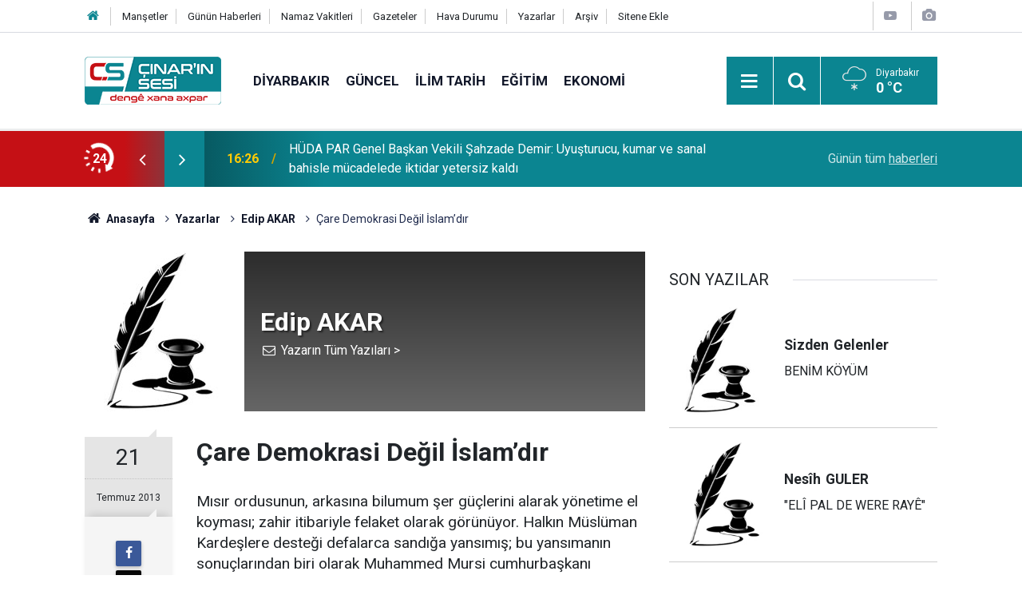

--- FILE ---
content_type: text/html; charset=UTF-8
request_url: https://www.cinarinsesi.com/care-demokrasi-degil-islamdir-1482yy.htm
body_size: 9638
content:
<!doctype html>
	<html lang="tr">
	<head>
		<meta charset="utf-8"/>
		<meta http-equiv="X-UA-Compatible" content="IE=edge"/>
		<meta name="viewport" content="width=device-width, initial-scale=1"/>
		<title>Çare Demokrasi Değil İslam’dır - Edip AKAR</title>
		<meta name="description" content="Mısır ordusunun, arkasına bilumum şer güçlerini alarak yönetime el koyması; zahir itibariyle felaket olarak görünüyor. Halkın Müslüman Kardeşlere..." />
<link rel="canonical" href="https://www.cinarinsesi.com/care-demokrasi-degil-islamdir-1482yy.htm" />
<link rel="amphtml" href="https://www.cinarinsesi.com/service/amp/care-demokrasi-degil-islamdir-1482yy.htm" />
<meta property="og:type" content="article" />
<meta property="og:site_name" content="Çınarın Sesi" />
<meta property="og:url" content="https://www.cinarinsesi.com/care-demokrasi-degil-islamdir-1482yy.htm" />
<meta property="og:title" content="Çare Demokrasi Değil İslam’dır - Edip AKAR" />
<meta property="og:description" content="Mısır ordusunun, arkasına bilumum şer güçlerini alarak yönetime el koyması; zahir itibariyle felaket olarak görünüyor. Halkın Müslüman Kardeşlere..." />
<meta property="og:image" content="https://www.cinarinsesi.com/d/author/47_b.jpg" />
<meta name="twitter:card" content="summary" />
<meta name="twitter:site" content="@CinarinSesi" />
<meta name="twitter:url"  content="https://www.cinarinsesi.com/care-demokrasi-degil-islamdir-1482yy.htm" />
<meta name="twitter:title" content="Çare Demokrasi Değil İslam’dır - Edip AKAR" />
<meta name="twitter:description" content="Mısır ordusunun, arkasına bilumum şer güçlerini alarak yönetime el koyması; zahir itibariyle felaket olarak görünüyor. Halkın Müslüman Kardeşlere..." />
<meta name="twitter:image" content="https://www.cinarinsesi.com/d/author/47_b.jpg" />
<meta name="author" content="Edip AKAR" />
		<meta name="robots" content="max-snippet:-1, max-image-preview:large, max-video-preview:-1"/>
		<link rel="manifest" href="/manifest.json"/>
		<link rel="icon" href="https://www.cinarinsesi.com/d/assets/favicon/favicon.ico"/>
		<meta name="generator" content="CM News 6.0"/>

		<link rel="preconnect" href="https://fonts.gstatic.com"/>
		<link rel="preconnect" href="https://www.google-analytics.com"/>
		<link rel="preconnect" href="https://stats.g.doubleclick.net"/>
		<link rel="preconnect" href="https://tpc.googlesyndication.com"/>
		<link rel="preconnect" href="https://pagead2.googlesyndication.com"/>

		<link rel="stylesheet" href="https://www.cinarinsesi.com/d/assets/bundle/2019-main.css?1745502072"/>

		<script>
			const BURL = "https://www.cinarinsesi.com/",
				DURL = "https://www.cinarinsesi.com/d/";
		</script>
		<script type="text/javascript" src="https://www.cinarinsesi.com/d/assets/bundle/2019-main.js?1745502072" async></script>

		<!-- Global site tag (gtag.js) - Google Analytics -->
<script async src="https://www.googletagmanager.com/gtag/js?id=G-B38D3Z9Q6R"></script>
<script>
  window.dataLayer = window.dataLayer || [];
  function gtag(){dataLayer.push(arguments);}
  gtag('js', new Date());

  gtag('config', 'G-B38D3Z9Q6R');
</script>


<meta name="yandex-verification" content="53d1d6a1c8f9fb50" />	</head>
	<body class="body-main author-article-detail author">
		<header class="base-header header-01">

	<div class="nav-top-container d-none d-lg-block">
		<div class="container">
			<div class="row">
				<div class="col">
					<nav class="nav-top">
	<div><a href="/" title="Anasayfa"><i class="icon-home"></i></a></div>
	<div><a href="/mansetler" title="Manşetler">Manşetler</a></div>
	<div><a href="/son-haberler" title="Günün Haberleri">Günün Haberleri</a></div>
	<div><a href="/namaz-vakitleri" title="Namaz Vakitleri">Namaz Vakitleri</a></div>
	<div><a href="/gazete-mansetleri" title="Gazete Manşetleri">Gazeteler</a></div>
	<div><a href="/weather.php" title="Hava Durumu">Hava Durumu</a></div>
	<div><a href="/yazarlar" title="Yazarlar">Yazarlar</a></div>
	<div><a href="/ara" title="Arşiv">Arşiv</a></div>
	<div><a href="/sitene-ekle" title="Sitene Ekle">Sitene Ekle</a></div>
</nav>				</div>
				<div class="col-auto nav-icon">
					<div>
	<a href="/web-tv" title="Web TV"><span class="icon-youtube-play"></span></a>
</div>
<div>
	<a href="/foto-galeri" title="Foto Galeri"><span class="icon-camera"></span></a>
</div>
				</div>
			</div>
		</div>
	</div>

	<div class="nav-main-container">
		<div class="container">
			<div class="row h-100 align-items-center flex-nowrap">
				<div class="col-10 col-xl-auto brand">
					<a href="/" rel="home" title="Çınarın Sesi">
						<img loading="lazy" src="https://www.cinarinsesi.com/d/assets/logo.png" alt="Çınarın Sesi" width="171" height="60"/>
					</a>
				</div>
				<div class="col-xl-auto d-none d-xl-block">
					<ul class="nav-main d-flex flex-row">
													<li>
								<a href="/diyarbakir-haberleri-29hk.htm" title="Diyarbakır">Diyarbakır</a>
							</li>
														<li>
								<a href="/guncel-haberleri-12hk.htm" title="Güncel">Güncel</a>
							</li>
														<li>
								<a href="/ilim-tarih-haberleri-25hk.htm" title="İlim Tarih">İlim Tarih</a>
							</li>
														<li>
								<a href="/egitim-haberleri-14hk.htm" title="Eğitim">Eğitim</a>
							</li>
														<li>
								<a href="/ekonomi-haberleri-15hk.htm" title="Ekonomi">Ekonomi</a>
							</li>
												</ul>
				</div>
				<div class="col-2 col-xl-auto d-flex justify-content-end ml-auto">
					<ul class="nav-tool d-flex flex-row">
						<li>
							<button class="btn show-all-menu" aria-label="Menu"><i class="icon-menu"></i></button>
						</li>
						<!--li class="d-none d-sm-block"><button class="btn" aria-label="Ara"><i class="icon-search"></i></button></li-->
						<li class="d-none d-sm-block">
							<a class="btn" href="/ara"><i class="icon-search"></i></a>
						</li>
													<li class="align-items-center d-none d-lg-flex weather">
								<span class="weather-icon float-left"><i class="icon-accu-19"></i></span>
																<div class="weather-info float-left">
									<div class="city">Diyarbakır										<span>0 °C</span></div>
								</div>
							</li>
											</ul>
				</div>
			</div>
		</div>
	</div>

	<section class="bar-last-news">
	<div class="container d-flex align-items-center">
		<div class="icon">
			<i class="icon-spin-cm-1 animate-spin"></i>
			<span>24</span>
		</div>
		<div class="items">
			<div class="owl-carousel owl-align-items-center" data-options='{
				"items": 1,
				"rewind": true,
				"autoplay": true,
				"autoplayHoverPause": true,
				"dots": false,
				"nav": true,
				"navText": "icon-angle",
				"animateOut": "slideOutUp",
				"animateIn": "slideInUp"}'
			>
									<div class="item">
						<span class="time">16:26</span>
						<a href="/huda-par-genel-baskan-vekili-sahzade-demir-uyusturucu-kumar-ve-sanal-bahisle-297470h.htm">HÜDA PAR Genel Başkan Vekili Şahzade Demir: Uyuşturucu, kumar ve sanal bahisle mücadelede iktidar yetersiz kaldı</a>
					</div>
										<div class="item">
						<span class="time">16:25</span>
						<a href="/batmanbesiri-kara-yolunda-feci-kaza-1i-agir-4-yarali-297472h.htm">Batman–Beşiri kara yolunda feci kaza: 1’i ağır 4 yaralı</a>
					</div>
										<div class="item">
						<span class="time">16:19</span>
						<a href="/c-vitamini-hastalik-basladiktan-sonra-mucize-degil-297471h.htm">C vitamini hastalık başladıktan sonra mucize değil</a>
					</div>
										<div class="item">
						<span class="time">11:38</span>
						<a href="/hizbullah-cemaati-rehberi-edip-gumusten-17-ocak-mesaji-297469h.htm">Hizbullah Cemaati Rehberi Edip Gümüş'ten 17 Ocak Mesajı</a>
					</div>
										<div class="item">
						<span class="time">11:37</span>
						<a href="/mardinin-mazidagi-ilcesinde-kaybolan-iki-cocuk-golette-olu-bulundu-297468h.htm">Mardin’in Mazıdağı ilçesinde kaybolan iki çocuk gölette ölü bulundu</a>
					</div>
										<div class="item">
						<span class="time">11:34</span>
						<a href="/gazze-baris-kurulu-uyeleri-belli-oldu-297467h.htm">Gazze Barış Kurulu üyeleri belli oldu!</a>
					</div>
										<div class="item">
						<span class="time">11:21</span>
						<a href="/sara-suriyeli-kurtlerle-ilgili-kararname-imzaladi-297466h.htm">Şara, Suriyeli Kürtlerle ilgili kararname imzaladı!</a>
					</div>
										<div class="item">
						<span class="time">10:47</span>
						<a href="/du-zaroken-ku-li-navceya-semrexe-ya-merdine-winda-bubun-di-nava-gole-de-miri-hatin-297465h.htm">Du zarokên ku li navçeya Şemrexê ya Mêrdînê winda bûbûn, di nava golê de mirî hatin dîtin</a>
					</div>
										<div class="item">
						<span class="time">10:41</span>
						<a href="/li-xezzeye-hejmare-sehidan-derket-71-hezar-u-455an-297464h.htm">Li Xezzeyê hejmarê şehîdan derket 71 hezar û 455an</a>
					</div>
										<div class="item">
						<span class="time">10:17</span>
						<a href="/serma-u-berf-vedigere-297463h.htm">Serma û berf vedigere</a>
					</div>
								</div>
		</div>
		<div class="all-link">
			<a href="/son-haberler">Günün tüm <u>haberleri</u></a>
		</div>
	</div>
</section>
</header>

<section class="breadcrumbs">
	<div class="container">

		<ol>
			<li><a href="https://www.cinarinsesi.com/"><h1><i class="icon-home"></i> Anasayfa</h1></a></li>
																		<li><a href="https://www.cinarinsesi.com/yazarlar"><h2>Yazarlar</h2></a></li>
																											<li><a href="https://www.cinarinsesi.com/edip-akar-47y.htm"><h2>Edip AKAR</h2></a></li>
																					<li><h3>Çare Demokrasi Değil İslam’dır</h3></li>
									</ol>

	</div>
</section>
<!-- -->
	<main role="main">
				<div class="container section-padding-gutter">
						<div class="row">
	<div class="col-12 col-lg-8">
		<div class="page-content">

			<div class="author-info">
	<div class="image r1x1">
		<img src="https://www.cinarinsesi.com/d/author/47_b.jpg" alt="Edip AKAR"/>
	</div>
	<div class="info">
		<h1 class="name">Edip AKAR</h1>
		<div class="author-social">
							<span data-erot="rnxne@qbtehunore.pbz.ge"></span>
																			<a class="other" href="/edip-akar-47y.htm" rel="author"><span>Yazarın Tüm Yazıları &gt;</span></a>
					</div>
	</div>
</div>
<script>
	document.addEventListener("cmready", function()
	{
		$('[data-erot]').each(function()
		{
			let elm = $(this);
			$(this).replaceWith('<a href="mailto:' + elm.attr('data-erot').replace(/[a-zA-Z]/g, function(c)
			{
				return String.fromCharCode((c <= "Z" ? 90 : 122) >= (c = c.charCodeAt(0) + 13) ? c : c - 26);
			}) + '"><i class="icon-mail"></i></a>')
		})
	});
</script>
			<div class="article-detail author-article-detail">
				<aside class="article-side">
					<div class="position-sticky">

						<div class="content-date">
							<time class="p1" datetime="2013-07-21 15:15:00">21</time>
							<time class="p2" datetime="2013-07-21 15:15:00">Temmuz 2013</time>
						</div>

						<div class="content-tools bookmark-block" data-type="1">
							<button class="icon-mail-alt bg" onclick="return openPopUp_520x390('/send_to_friend.php?type=2&amp;id=1482');" title="Arkadaşına Gönder"></button>
							<button class="icon-print bg" onclick="return openPopUp_670x500('/print.php?type=2&amp;id=1482')" title="Yazdır"></button>
															<button class="icon-comment bg" onclick="$.scrollTo('#comment_form_1482', 600);" title="Yorum Yap"></button>
													</div>

					</div>
				</aside>

				<article class="article-content">

					<div class="content-heading">
						<h1 class="content-title">Çare Demokrasi Değil İslam’dır</h1>
					</div>

					
					
					<div class="text-content">
						<p>Mısır ordusunun, arkasına bilumum şer güçlerini alarak yönetime el koyması; zahir itibariyle felaket olarak görünüyor. Halkın Müslüman Kardeşlere desteği defalarca sandığa yansımış; bu yansımanın sonuçlarından biri olarak Muhammed Mursi cumhurbaşkanı olmuştu. Ancak içteki ve dıştaki –açıkçası- İslam düşmanları bunu hazmedemediler ve askeri darbe gerçekleştirdiler.</p><div><br />Mısır halkı bu haksızlığa karşı günlerdir tepkilerini meydanlarda haykırıyor. Sivil eylemlere acımasız saldırlar yapılıyor. Her şeye rağmen Müslümanlar şiddete başvurmuyor, başvurmayacağını da tekrar tekrar dile getiriyor.</div><div><br />İslami hassasiyeti olan kesimlerin tepkileri Türkiye’nin de dört bir tarafından yükseldi. On yıllardır sabırla yoluna devam eden Müslüman Kardeşler’in geldikleri devlet yönetiminden uzaklaştırılmaları; kabul edilemez biz durumdu. Bu açıdan Müslümanların tepkisi haklı ve gerekliydi. Türkiye Hükümeti de gereken tepkiyi gösteren neredeyse yegâne güç oldu.</div><div><br />Duruma tepki sadece İslami duyarlılıktan gelmedi. Batı’nın darbeye duyduğu zımni memnuniyete rağmen ülkemizdeki Batı muhipleri de Mısır’daki darbeden rahatsızlığını gösteriyor. Ancak yorumlarının demokrasi vurgusu ağırlıklı olması gösteriyor ki; bu kişiler ya hala ders almamışlar ya da bilerek yanlış taraftan bakıyor/baktırıyorlar.</div><div><br />Ayrıca; “Demokrasi’ye darbe”, “Halk demokrasi için meydanlarda” türü söylemlerin kimi İslami kimlikli kişilerce de dillendirilmesi, Batı değerlerini ne kadar içselleştirdiklerinin acı göstergesi oluyor. Bu İslami(!) kesim ısrarla Batı kavramları ile konuşmakta, Batı kalıpları ile düşünmekte ve dolayısıyla kurtarıcı olarak Batı değerlerine sarılmaktadır.</div><div><br />Öncelikle demokrasi havarilerine bir müjde mahiyetinde söylemek gerekir ki; darbeciler ve destekçileri, sizden daha çok o tatlı putunuza bağlıdırlar. Siz demokrasiye daha uzaktan bakıp sevgi ve saygı duyguları beslerken; onlar çoktan onu avuçlarına almış, işlerine geldiği gibi evirip çeviriyorlar.</div><div><br />Anlayacağınız onların demokrasinizle bir derdi yoktur. Darbeci ve destekçilerinin derdi bizzat Müslümanlarladır. Her ne şekilde yönetime gelmiş olursa olsunlar, şer güçleri Müslümanların idareleriele almasını hazmedemiyorlar. Dünyanın herhangi bir yerinde bir Müslümanın esaret altında bile nefes almasını hazmedemeyen Haçlı zihniyeti, onları devlet yönetiminde görmeye nasıl hazmetsin?</div><div><br />Mısır’daki darbe ile bir kez daha açık ve net olarak gördük ki hiçbir sahte ilah kendini bile koruyamaz. Demokrasi putu da kendini koruyamamış; kendisine tapanların ihanetine uğramıştır.</div><div><br />Mısır Müslümanları, daha önce de demokrasiden defalarca darbe yedi. Seçimlere girmeleri engellendi. Özellikle liderleri zindanları mesken edindi. O açıdan Mısır, “…türlü türlü düşman tuzaklarına karşı sabır; zaferin gerçekleşmesi ve başarının gecikmesi karşısında sabır …” göstermeyi en iyi bilecek bir anlayışa sahiptir.Ve Allah sabredenlerle beraberdir.</div><div><br />Biz biliyoruz ki; Müslümanların kurtuluşu dün olduğu gibi bugün de, yarın da İslam iledir. Müslüman Kardeşlerin bu gerçeğin farkında olduklarından eminiz. Onlar zaten acılar, komplolar ve zulümler arasında yetişerek bugünlere gelmiş bir kitledir.<br />Gelinen noktada İhvan “asla vazgeçmeyeceğiz” mesajı veriyor. Cuntanın da kolay kolay haksızlıktan vazgeçecek bir insafa sahibi olmadığı belli.</div><div><br />Allah Müslümanların yardımcısı olsun.<br />&nbsp;</div><div>&nbsp;</div></p>					</div>

					<div class="clear"></div>

					
				</article>
			</div>

			
			<section class="container">
	<header class="sub-page-caption"><span>Önceki ve Sonraki Yazılar</span></header>

	<nav class="row article-other-nav align-items-center">
					<div class="col item prev">
				<a href="/ortadogu-statukosunun-halkla-imtihani-1480yy.htm" rel="prev">
					<span class="i"><i class="icon-pencil"></i></span>
					<div class="n">Mehmet İkbal ATAK</div>
					<div class="t">Ortadoğu Statükosu’nun Halkla İmtihanı</div>
				</a>
			</div>
		
					<div class="col item next">
				<a href="/en-iyi-yatirim-araci-altin-1483yy.htm" rel="next">
					<span class="i"><i class="icon-pencil"></i></span>
					<div class="n">Abdulhalim SEÇKİN</div>
					<div class="t">En iyi yatırım aracı altın</div>
				</a>
			</div>
			</nav>
</section>
					<section class="comment-block">
		<header class="caption"><span>YAZIYA</span> YORUM KAT</header>

		<div class="comment_add clearfix">
	<form method="post" id="comment_form_1482" onsubmit="return addComment(this, 2, 1482);">
		<textarea name="comment_content" class="comment_content" rows="6" placeholder="YORUMUNUZ" maxlength="600"></textarea>
		<input type="hidden" name="reply" value="0"/>
		<span class="reply_to"></span>
		<input type="text" name="member_name" class="member_name" placeholder="AD-SOYAD"/>
		<input type="submit" name="comment_submit" class="comment_submit" value="YORUMLA"/>
	</form>
			<div class="info"><b>UYARI:</b> Küfür, hakaret, rencide edici cümleler veya imalar, inançlara saldırı içeren, imla kuralları ile yazılmamış,<br /> Türkçe karakter kullanılmayan ve büyük harflerle yazılmış yorumlar onaylanmamaktadır.</div>
	</div>
		
	</section>


<!-- -->

			
			
		</div>
	</div>
	<div class="col-12 col-lg-4">
		<section class="side-content author-side-list">
	<header class="side-caption-2"><span>SON YAZILAR</span></header>
	<div class="row">
					<article class="item col-12 col-md-6 col-lg-12">
				<a href="/benim-koyum-15410yy.htm">
					<div class="image r1x1">
						<img loading="lazy" src="https://www.cinarinsesi.com/d/author/57_b.jpg" alt="Sizden Gelenler"/>
					</div>
					<div class="title title-font">
						<h2 class="n">Sizden<span>Gelenler</span></h2>
						<h3 class="t">BENİM KÖYÜM</h3>
					</div>
				</a>
			</article>
					<article class="item col-12 col-md-6 col-lg-12">
				<a href="/eli-pal-de-were-raye-15409yy.htm">
					<div class="image r1x1">
						<img loading="lazy" src="https://www.cinarinsesi.com/d/author/148_b.jpg" alt="Nesîh GULER"/>
					</div>
					<div class="title title-font">
						<h2 class="n">Nesîh<span>GULER</span></h2>
						<h3 class="t">"ELÎ PAL DE WERE RAYÊ"</h3>
					</div>
				</a>
			</article>
					<article class="item col-12 col-md-6 col-lg-12">
				<a href="/hudaparin-kurt-meselesine-insani-cozum-calistayi-15408yy.htm">
					<div class="image r1x1">
						<img loading="lazy" src="https://www.cinarinsesi.com/d/author/169_b.jpg" alt="Ömer SARUHAN"/>
					</div>
					<div class="title title-font">
						<h2 class="n">Ömer<span>SARUHAN</span></h2>
						<h3 class="t">HÜDAPAR’IN KÜRT MESELESİNE İNSANİ ÇÖZÜM ÇALIŞTAYI</h3>
					</div>
				</a>
			</article>
					<article class="item col-12 col-md-6 col-lg-12">
				<a href="/ramazan-ayi-mubarek-olsun-15405yy.htm">
					<div class="image r1x1">
						<img loading="lazy" src="https://www.cinarinsesi.com/d/author/3_b.jpg" alt="Mustafa AYDIN"/>
					</div>
					<div class="title title-font">
						<h2 class="n">Mustafa<span>AYDIN</span></h2>
						<h3 class="t">Ramazan ayı mübarek olsun</h3>
					</div>
				</a>
			</article>
					<article class="item col-12 col-md-6 col-lg-12">
				<a href="/dava-adami-deprem-ve-tovbe-15397yy.htm">
					<div class="image r1x1">
						<img loading="lazy" src="https://www.cinarinsesi.com/d/author/170_b.jpg" alt="Zeynel Abidin GÜLSEVER"/>
					</div>
					<div class="title title-font">
						<h2 class="n">Zeynel Abidin<span>GÜLSEVER</span></h2>
						<h3 class="t">DAVA ADAMI, DEPREM VE TÖVBE</h3>
					</div>
				</a>
			</article>
			</div>
</section>
<section class="side-content news-side-list ">
		<div class="row">
																<div class="col-12 mb-4 box-02">
						<div class="post-item ia">
			<a href="/huda-par-genel-baskan-vekili-sahzade-demir-uyusturucu-kumar-ve-sanal-bahisle-297470h.htm">
				<div class="imgc">
					<img loading="lazy" src="https://www.cinarinsesi.com/d/news/323478.jpg" alt="HÜDA PAR Genel Başkan Vekili Şahzade Demir: Uyuşturucu, kumar ve sanal bahisle mücadelede iktidar yetersiz kaldı"/>
				</div>
				<span class="t">HÜDA PAR Genel Başkan Vekili Şahzade Demir: Uyuşturucu, kumar ve sanal bahisle mücadelede iktidar yetersiz kaldı</span>
											</a>
		</div>
					</div>
			
														<div class="col-12 mb-4 box-02">
						<div class="post-item ia">
			<a href="/batmanbesiri-kara-yolunda-feci-kaza-1i-agir-4-yarali-297472h.htm">
				<div class="imgc">
					<img loading="lazy" src="https://www.cinarinsesi.com/d/news/323480.jpg" alt="Batman–Beşiri kara yolunda feci kaza: 1’i ağır 4 yaralı"/>
				</div>
				<span class="t">Batman–Beşiri kara yolunda feci kaza: 1’i ağır 4 yaralı</span>
											</a>
		</div>
					</div>
			
														<div class="col-12 mb-4 box-02">
						<div class="post-item ia">
			<a href="/c-vitamini-hastalik-basladiktan-sonra-mucize-degil-297471h.htm">
				<div class="imgc">
					<img loading="lazy" src="https://www.cinarinsesi.com/d/news/323479.jpg" alt="C vitamini hastalık başladıktan sonra mucize değil"/>
				</div>
				<span class="t">C vitamini hastalık başladıktan sonra mucize değil</span>
											</a>
		</div>
					</div>
			
														<div class="col-12 mb-4 box-02">
						<div class="post-item ia">
			<a href="/hizbullah-cemaati-rehberi-edip-gumusten-17-ocak-mesaji-297469h.htm">
				<div class="imgc">
					<img loading="lazy" src="https://www.cinarinsesi.com/d/news/323477.jpg" alt="Hizbullah Cemaati Rehberi Edip Gümüş&#039;ten 17 Ocak Mesajı"/>
				</div>
				<span class="t">Hizbullah Cemaati Rehberi Edip Gümüş'ten 17 Ocak Mesajı</span>
											</a>
		</div>
					</div>
			
			</div>
</section>	</div>
</div>		</div>
	</main>

	<footer class="base-footer footer-01">
	<div class="nav-top-container">
		<div class="container">
			<div class="row">
				<div class="col-12 col-lg-auto">
					Çınarın Sesi &copy; 2012				</div>
				<div class="col-12 col-lg-auto">
					<nav class="nav-footer">
	<div><a href="/kunye" title="Künye">Künye</a></div>
	<div><a href="/gizlilik-ilkeleri" title="Gizlilik İlkeleri">Gizlilik İlkeleri</a></div>
	<div><a href="/kullanim-sartlari" title="Kullanım Şartları">Kullanım Şartları</a></div>
</nav>				</div>
				<div class="col-12 col-lg-auto">
					<div class="nav-social"><a class="facebook-bg" href="https://www.facebook.com/CinarinSesi" rel="nofollow noopener noreferrer" target="_blank" title="Facebook ile takip et"><i class="icon-facebook"></i></a><a class="twitter-bg" href="https://twitter.com/CinarinSesi" rel="nofollow noopener noreferrer" target="_blank" title="Twitter ile takip et"><i class="icon-twitter"></i></a><a class="youtube-bg" href="https://www.youtube.com/channel/UCzrEOE_lxi2FOnhx8UuJRcQ" rel="nofollow noopener noreferrer" target="_blank" title="Youtube sayfamıza abone ol"><i class="icon-youtube"></i></a><a class="pinterest-bg" href="https://www.pinterest.com/cinarinsesi" rel="nofollow noopener noreferrer" target="_blank" title="Pinterest ile takip et"><i class="icon-pinterest"></i></a><a class="rss-bg" href="/service/rss.php" target="_blank" title="RSS, News Feed, Haber Beslemesi"><i class="icon-rss"></i></a></div>				</div>
			</div>
		</div>
	</div>
			<section class="nav-tags-container">
			<div class="container">
				<ul class="nav-tags">
    <li><a href="/diyarbakir-haberleri-29hk.htm" title="Diyarbakır Haberleri">Diyarbakır Haberleri</a></li>
    <li><a href="/baglar-haberleri-1165hk.htm" title="Bağlar Haberleri">Bağlar Haberleri</a></li>
    <li><a href="/sur-haberleri-1166hk.htm" title="Sur Haberleri">Sur Haberleri</a></li>
    <li><a href="/kayapinar-haberleri-1168hk.htm" title="Kayapınar Haberleri">Kayapınar Haberleri</a></li>
    <li><a href="/yenisehir-haberleri-1167hk.htm" title="Yenişehir Haberleri">Yenişehir Haberleri</a></li>
    <li><a href="/bismil-haberleri-47hk.htm" title="Bismil Haberleri">Bismil Haberleri</a></li>
    <li><a href="/cermik-haberleri-48hk.htm" title="Çermik Haberleri">Çermik Haberleri</a></li>
    <li><a href="/cinar-haberleri-24hk.htm" title="Çınar Haberleri">Çınar Haberleri</a></li>
    <li><a href="/cungus-haberleri-49hk.htm" title="Çüngüş Haberleri">Çüngüş Haberleri</a></li>
    <li><a href="/dicle-haberleri-50hk.htm" title="Dicle Haberleri">Dicle Haberleri</a></li>
    <li><a href="/egil-haberleri-51hk.htm" title="Eğil Haberleri">Eğil Haberleri</a></li>
    <li><a href="/ergani-haberleri-52hk.htm" title="Ergani Haberleri">Ergani Haberleri</a></li>
    <li><a href="/hani-haberleri-53hk.htm" title="Hani Haberleri">Hani Haberleri</a></li>
    <li><a href="/hazro-haberleri-54hk.htm" title="Hazro Haberleri">Hazro Haberleri</a></li>
    <li><a href="/kocakoy-haberleri-55hk.htm" title="Kocaköy Haberleri">Kocaköy Haberleri</a></li>
    <li><a href="/kulp-haberleri-56hk.htm" title="Kulp Haberleri">Kulp Haberleri</a></li>
    <li><a href="/lice-haberleri-57hk.htm" title="Lice Haberleri">Lice Haberleri</a></li>
    <li><a href="/silvan-haberleri-58hk.htm" title="Silvan Haberleri">Silvan Haberleri</a></li>
</ul>			</div>
		</section>
		<div class="container">
		<div class="row">
			<div class="col cm-sign">
				<i class="icon-cm" title="CM Bilişim Teknolojileri"></i>
				<a href="https://www.cmbilisim.com/haber-portali-20s.htm?utm_referrer=https%3A%2F%2Fwww.cinarinsesi.com%2F" target="_blank" title="CMNews Haber Portalı Yazılımı">Haber Portalı Yazılımı</a>
			</div>
		</div>
	</div>
</footer>
<div id="nav-all" class="nav-all nav-all-01 overlay">
	<div class="logo-container">
		<img src="https://www.cinarinsesi.com/d/assets/logo.png" alt="Çınarın Sesi" width="171" height="60" class="show-all-menu">
		<button id="close-nav-all" class="show-all-menu close"><i class="icon-cancel"></i></button>
	</div>
	<div class="search-container">
		<form action="/ara">
			<input type="text" placeholder="Sitede Ara" name="key"><button type="submit"><i class="icon-search"></i></button>
		</form>
	</div>
	<nav>
		<header class="caption">Haberler</header>
<ul class="topics">
		<li><a href="/son-haberler">Son Haberler</a></li>
	<li><a href="/mansetler">Manşetler</a></li>
			<li>
			<a href="/diyarbakir-haberleri-29hk.htm" title="Diyarbakır">Diyarbakır</a>
		</li>
				<li>
			<a href="/guncel-haberleri-12hk.htm" title="Güncel">Güncel</a>
		</li>
				<li>
			<a href="/ilim-tarih-haberleri-25hk.htm" title="İlim Tarih">İlim Tarih</a>
		</li>
				<li>
			<a href="/egitim-haberleri-14hk.htm" title="Eğitim">Eğitim</a>
		</li>
				<li>
			<a href="/ekonomi-haberleri-15hk.htm" title="Ekonomi">Ekonomi</a>
		</li>
				<li>
			<a href="/siyaset-haberleri-16hk.htm" title="Siyaset">Siyaset</a>
		</li>
				<li>
			<a href="/bilim-teknoloji-haberleri-17hk.htm" title="Bilim Teknoloji">Bilim Teknoloji</a>
		</li>
				<li>
			<a href="/ingilizce-haberleri-1170hk.htm" title="İngilizce">İngilizce</a>
		</li>
				<li>
			<a href="/kultur-sanat-haberleri-18hk.htm" title="Kültür Sanat">Kültür Sanat</a>
		</li>
				<li>
			<a href="/yasam-saglik-haberleri-20hk.htm" title="Yaşam Sağlık">Yaşam Sağlık</a>
		</li>
				<li>
			<a href="/kurdi-haberleri-21hk.htm" title="Kurdî">Kurdî</a>
		</li>
				<li>
			<a href="/dunya-haberleri-13hk.htm" title="Dünya">Dünya</a>
		</li>
				<li>
			<a href="/medya-kritik-haberleri-26hk.htm" title="Medya Kritik">Medya Kritik</a>
		</li>
				<li>
			<a href="/roportaj-haberleri-947hk.htm" title="Röportaj">Röportaj</a>
		</li>
				<li>
			<a href="/medyadan-alinti-haberleri-27hk.htm" title="Medyadan Alıntı">Medyadan Alıntı</a>
		</li>
				<li>
			<a href="/dernek-faaliyetleri-haberleri-28hk.htm" title="Dernek Faaliyetleri">Dernek Faaliyetleri</a>
		</li>
				<li>
			<a href="/haber-analiz-haberleri-946hk.htm" title="Haber Analiz">Haber Analiz</a>
		</li>
				<li>
			<a href="/islam-ve-kuran-haberleri-30hk.htm" title="İslam Ve Kuran">İslam Ve Kuran</a>
		</li>
				<li>
			<a href="/tarim-ve-hayvancilik-haberleri-31hk.htm" title="Tarım Ve Hayvancılık">Tarım Ve Hayvancılık</a>
		</li>
				<li>
			<a href="/hayvanlar-alemi-haberleri-948hk.htm" title="Hayvanlar Alemi">Hayvanlar Alemi</a>
		</li>
				<li>
			<a href="/taziye-mesajlari-haberleri-944hk.htm" title="Taziye Mesajları">Taziye Mesajları</a>
		</li>
				<li>
			<a href="/biyografi-haberleri-945hk.htm" title="Biyografi">Biyografi</a>
		</li>
		
</ul>
<header class="caption">Diğer İçerikler</header>
<ul class="topics">
		<li><a href="/foto-galeri">Foto Galeri</a></li>
	<li><a href="/web-tv">Web Tv</a></li>
	<li><a href="/yazarlar">Yazarlar</a></li>
	<li><a href="/gazete-mansetleri">Gazete Manşetleri</a></li>
	
</ul>
<header class="caption">Kurumsal</header>
<ul class="topics">
		<li><a href="/kunye">Künye</a></li>
	<li><a href="/iletisim">İletişim</a></li>
	<li><a href="/gizlilik-ilkeleri">Gizlilik İlkeleri</a></li>
	<li><a href="/kullanim-sartlari">Kullanım Şartları</a></li>
	<li><a href="/sitene-ekle">Geliştiriciler İçin</a></li>
	
</ul>	</nav>
</div>
<!-- -->
<script type="application/ld+json">
{
    "@context": "http://schema.org",
    "@graph": [
        {
            "@type": "WebSite",
            "url": "https://www.cinarinsesi.com/",
            "name": "Çınarın Sesi",
            "description": "Çınar'ın Sesi, Çınar Gündem, Çınar Haber, Son Dakika Çınar Haberleri",
            "potentialAction": {
                "@type": "SearchAction",
                "target": "https://www.cinarinsesi.com/ara?key={search_term_string}",
                "query-input": "required name=search_term_string"
            }
        },
        {
            "@type": "Organization",
            "name": "Çınarın Sesi",
            "url": "https://www.cinarinsesi.com/",
            "logo": "https://www.cinarinsesi.com/d/assets/logo.png",
            "telephone": "537 780 41 87",
            "address": "Cumhuriyet Mahallesi Badem Caddesi No:46  Çınar/Diyarbakır",
            "sameAs": [
                "https://www.facebook.com/CinarinSesi",
                "https://www.twitter.com/CinarinSesi"
            ]
        },
        {
            "@type": "BreadcrumbList",
            "itemListElement": [
                {
                    "@type": "ListItem",
                    "position": 1,
                    "name": "Anasayfa",
                    "item": "https://www.cinarinsesi.com/"
                },
                {
                    "@type": "ListItem",
                    "position": 2,
                    "name": "Yazarlar",
                    "item": "https://www.cinarinsesi.com/yazarlar"
                },
                {
                    "@type": "ListItem",
                    "position": 3,
                    "name": "Edip AKAR",
                    "item": "https://www.cinarinsesi.com/edip-akar-47y.htm"
                }
            ]
        },
        {
            "@type": "OpinionNewsArticle",
            "datePublished": "2013-07-21T15:15:00+03:00",
            "dateCreated": "2013-07-21T15:15:00+03:00",
            "dateModified": "2013-07-21T15:15:00+03:00",
            "headline": "Çare Demokrasi Değil İslam’dır",
            "description": "Mısır ordusunun, arkasına bilumum şer güçlerini alarak yönetime el koyması; zahir itibariyle felaket olarak görünüyor. Halkın Müslüman Kardeşlere...",
            "articleSection": "Yazarlar",
            "image": [
                "https://www.cinarinsesi.com/d/author/47_b.jpg",
                "https://www.cinarinsesi.com/d/author/47_s.jpg"
            ],
            "speakable": {
                "@type": "SpeakableSpecification",
                "cssSelector": [
                    ".content-title",
                    ".text-content"
                ]
            },
            "author": {
                "@type": "Person",
                "name": "Edip AKAR",
                "image": "https://www.cinarinsesi.com/d/author/47_b.jpg"
            },
            "publisher": {
                "@type": "Organization",
                "name": "Çınar'ın Sesi",
                "logo": {
                    "@type": "ImageObject",
                    "url": "https://www.cinarinsesi.com/d/assets/logo-amp.png",
                    "width": 600,
                    "height": 60
                }
            },
            "mainEntityOfPage": "https://www.cinarinsesi.com/care-demokrasi-degil-islamdir-1482yy.htm",
            "inLanguage": "tr-TR"
        }
    ]
}
</script>
			<!-- 0.03078818321228 -->
	<script defer src="https://static.cloudflareinsights.com/beacon.min.js/vcd15cbe7772f49c399c6a5babf22c1241717689176015" integrity="sha512-ZpsOmlRQV6y907TI0dKBHq9Md29nnaEIPlkf84rnaERnq6zvWvPUqr2ft8M1aS28oN72PdrCzSjY4U6VaAw1EQ==" data-cf-beacon='{"version":"2024.11.0","token":"9b28855b356f402bb96523473f4f3ca3","r":1,"server_timing":{"name":{"cfCacheStatus":true,"cfEdge":true,"cfExtPri":true,"cfL4":true,"cfOrigin":true,"cfSpeedBrain":true},"location_startswith":null}}' crossorigin="anonymous"></script>
</body>
	</html>
	